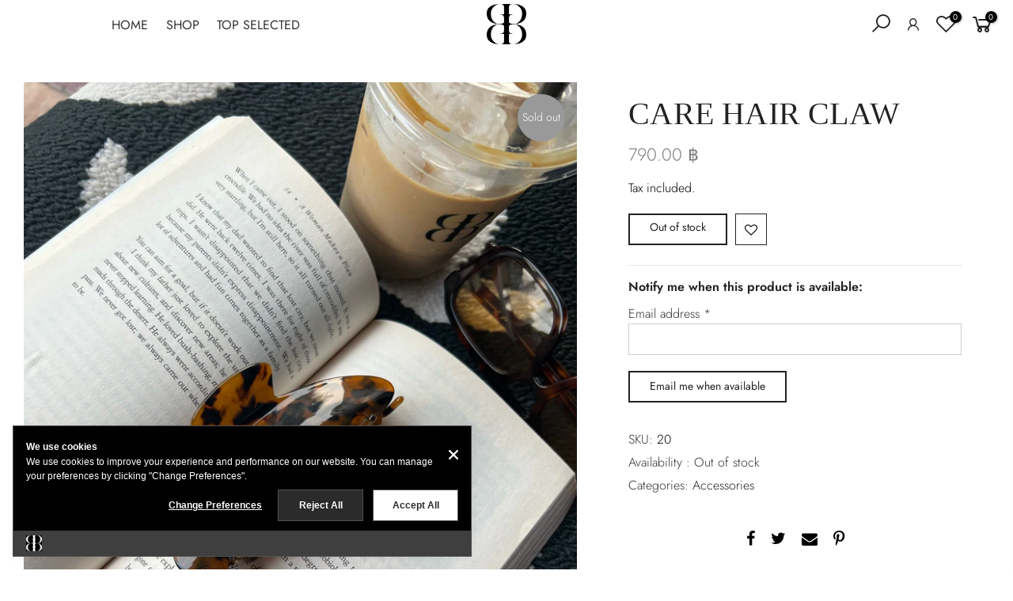

--- FILE ---
content_type: text/css
request_url: https://primeswim.com/cdn/shop/t/2/assets/custom.css?v=47214983391370568361646635471
body_size: -579
content:
.type_lookbook_packery{background:#edf2f7}.type_featured_blog .post-info a{font-size:22px;font-weight:400}.type_brand_list img{width:auto;height:60px}/*! Code css #1617591172f5409ed2 */.bg_color_blue{background-color:#1878b9}.bg_color_pine{background-color:#00a679}.bg_color_nude{background-color:#efeadc}.bg_color_emerald{background-color:#43e6c1}
/*# sourceMappingURL=/cdn/shop/t/2/assets/custom.css.map?v=47214983391370568361646635471 */


--- FILE ---
content_type: text/css
request_url: https://primeswim.com/cdn/shop/t/2/assets/customized-styles.css?v=49710391202065078761646107138
body_size: -486
content:
.col-md-5.product-infors { padding: 10px 50px; }

h1.product_title.entry-title { font-weight: 400; line-height: 1.5; margin-bottom: 20px; }

h4.swatch__title { font-family: "Poppins" !important; 
font-weight: 400; margin-top: 15px; color: #666; }

div.product-info  {padding: 2px;}

h3.product-title  {  line-height: 1.3; margin-bottom: 5px; }

a.button, button, input[type=submit] { font-weight: 400; }

--- FILE ---
content_type: application/javascript
request_url: https://cookiecdn.com/configs/oJoCUhqzL3MxUF1jzVxU9Xf1
body_size: 354
content:
window.cwcSDK.init({"rootDomain":"primeswim.com","serviceUrl":"https://api.cookiewow.com","consentVersion":"2","reconsentNeeded":true,"bannerModel":"default","categories":[{"id":17176,"name":"Necessary","slug":"necessary","consentModel":"notice_only","scripts":[],"cookies":[]},{"id":17177,"name":"Analytics","slug":"analytics","consentModel":"opt_in","scripts":[],"cookies":[]},{"id":17178,"name":"Marketing","slug":"marketing","consentModel":"opt_in","scripts":[],"cookies":[]}],"pageSetting":"all"})